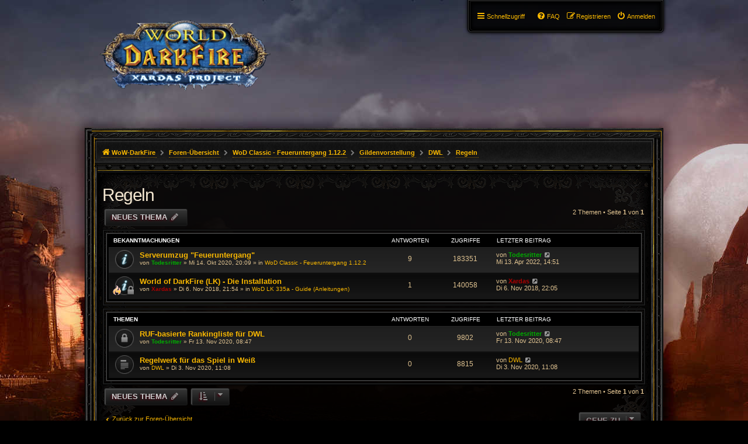

--- FILE ---
content_type: text/html; charset=UTF-8
request_url: http://wow-darkfire.bplaced.net/forum/viewforum.php?f=69&sid=4d18368b250f037b00a69df26c218f47
body_size: 6798
content:
<!DOCTYPE html>
<html dir="ltr" lang="de">
<head>
<meta charset="utf-8" />
<meta http-equiv="X-UA-Compatible" content="IE=edge">
<meta name="viewport" content="width=device-width, initial-scale=1" />

<title>Regeln - WoW-DarkFire Forum</title>

	<link rel="alternate" type="application/atom+xml" title="Feed - WoW-DarkFire Forum" href="/forum/app.php/feed?sid=fe18fe5277009c8bbda0a3f67bfebf19">			<link rel="alternate" type="application/atom+xml" title="Feed - Neue Themen" href="/forum/app.php/feed/topics?sid=fe18fe5277009c8bbda0a3f67bfebf19">		<link rel="alternate" type="application/atom+xml" title="Feed - Forum - Regeln" href="/forum/app.php/feed/forum/69?sid=fe18fe5277009c8bbda0a3f67bfebf19">		
	<link rel="canonical" href="http://wow-darkfire.bplaced.net/forum/viewforum.php?f=69">

<!--
	phpBB style name: PBWoW 3.2.1
	Based on style:   prosilver (this is the default phpBB3 style)
	Original author:  Tom Beddard ( http://www.subBlue.com/ )
	Modified by: PayBas ( http://www.pbwow.com/ )
	Maintained by: Sajaki ( http://www.avathar.be/ )
-->

<link href="./assets/css/font-awesome.min.css?assets_version=11" rel="stylesheet">
<link href="./styles/prosilver/theme/stylesheet.css?assets_version=1" rel="stylesheet">
<link href="./styles/prosilver/theme/en/stylesheet.css?assets_version=1" rel="stylesheet">

<link href="./styles/pbwow3/theme/stylesheet.css?assets_version=11" rel="stylesheet">
<link href="./styles/pbwow3/theme/en/stylesheet.css?assets_version=11" rel="stylesheet">




<!--[if lte IE 9]>
<link href="./styles/pbwow3/theme/tweaks.css?assets_version=11" rel="stylesheet">
<![endif]-->





</head>
<body id="phpbb" class="nojs notouch section-viewforum ltr pbwow3 ">


<div id="wrap" class="wrap">
	<a id="top" class="top-anchor" accesskey="t"></a>
	<div id="page-header">
		<div class="headerbar" role="banner">
					<div class="inner">

			<div id="site-description" class="site-description">
				<a id="logo" class="logo" href="http://wow-darkfire.tk" title="WoW-DarkFire">
					<span class="site_logo"></span></a>
				<h1>WoW-DarkFire Forum</h1>
				<p>Nur für den Privatserver WoW-DarkFire</p>
				<p class="skiplink"><a href="#start_here">Zum Inhalt</a></p>
			</div>

									
			</div>
					</div>
				<div class="navblock" role="navigation">
	<div class="inner">
	<ul id="nav-main" class="nav-main linklist" role="menubar">
		<li id="quick-links" class="quick-links dropdown-container responsive-menu hidden" data-skip-responsive="true">
			<a href="#" class="dropdown-trigger">
				<i class="icon fa-bars fa-fw" aria-hidden="true"></i><span>Schnellzugriff</span>
			</a>
			<div class="dropdown">
				<div class="pointer"><div class="pointer-inner"></div></div>
				<ul class="dropdown-contents" role="menu">
					
					
											<li class="separator"></li>

																		<li>
							<a href="./memberlist.php?mode=team&amp;sid=fe18fe5277009c8bbda0a3f67bfebf19" role="menuitem">
								<i class="icon fa-shield fa-fw" aria-hidden="true"></i><span>Das Team</span>
							</a>
						</li>
						

										<li class="separator"></li>

									</ul>
			</div>
		</li>

						<li class="rightside"  data-skip-responsive="true">
				<a href="./ucp.php?mode=login&amp;sid=fe18fe5277009c8bbda0a3f67bfebf19" title="Anmelden" accesskey="x" role="menuitem">
					<i class="icon fa-power-off fa-fw" aria-hidden="true"></i><span>Anmelden</span>
				</a>
			</li>
						<li class="rightside" data-skip-responsive="true">
				<a href="./ucp.php?mode=register&amp;sid=fe18fe5277009c8bbda0a3f67bfebf19" role="menuitem">
					<i class="icon fa-pencil-square-o  fa-fw" aria-hidden="true"></i><span>Registrieren</span>
				</a>
			</li>
								
						
		<li data-last-responsive="true" class="rightside"  >
			<a href="/forum/app.php/help/faq?sid=fe18fe5277009c8bbda0a3f67bfebf19" title="Häufig gestellte Fragen" role="menuitem">
				<i class="icon fa-question-circle fa-fw" aria-hidden="true"></i><span>FAQ</span>
			</a>
		</li>

					</ul>

	</div>
</div>
		<div class="navbar" class="no-search">
	<ul id="nav-breadcrumbs" class="nav-breadcrumbs linklist navlinks" role="menubar">
						<li class="breadcrumbs">
						<span class="crumb"  itemtype="http://data-vocabulary.org/Breadcrumb" itemscope=""><a href="http://wow-darkfire.tk" itemprop="url" data-navbar-reference="home"><i class="icon fa-home fa-fw" aria-hidden="true"></i><span itemprop="title">WoW-DarkFire</span></a></span>
									<span class="crumb"  itemtype="http://data-vocabulary.org/Breadcrumb" itemscope=""><a href="./index.php?sid=fe18fe5277009c8bbda0a3f67bfebf19" itemprop="url" accesskey="h" data-navbar-reference="index"><span itemprop="title">Foren-Übersicht</span></a></span>

									<span class="crumb"  itemtype="http://data-vocabulary.org/Breadcrumb" itemscope="" data-forum-id="22"><a href="./viewforum.php?f=22&amp;sid=fe18fe5277009c8bbda0a3f67bfebf19" itemprop="url"><span itemprop="title">WoD Classic - Feueruntergang 1.12.2</span></a></span>
												<span class="crumb"  itemtype="http://data-vocabulary.org/Breadcrumb" itemscope="" data-forum-id="30"><a href="./viewforum.php?f=30&amp;sid=fe18fe5277009c8bbda0a3f67bfebf19" itemprop="url"><span itemprop="title">Gildenvorstellung</span></a></span>
												<span class="crumb"  itemtype="http://data-vocabulary.org/Breadcrumb" itemscope="" data-forum-id="68"><a href="./viewforum.php?f=68&amp;sid=fe18fe5277009c8bbda0a3f67bfebf19" itemprop="url"><span itemprop="title">DWL</span></a></span>
												<span class="crumb"  itemtype="http://data-vocabulary.org/Breadcrumb" itemscope="" data-forum-id="69"><a href="./viewforum.php?f=69&amp;sid=fe18fe5277009c8bbda0a3f67bfebf19" itemprop="url"><span itemprop="title">Regeln</span></a></span>
														</li>
				
														
	</ul>
</div>	</div>

	
	<a id="start_here" class="anchor"></a>
	<div id="page-body" class="page-body" role="main">
		
		<h2 class="forum-title"><a href="./viewforum.php?f=69&amp;sid=fe18fe5277009c8bbda0a3f67bfebf19">Regeln</a></h2>
<div>
	<!-- NOTE: remove the style="display: none" when you want to have the forum description on the forum body -->
	<div style="display: none !important;">Regeln<br /></div>	</div>



	<div class="action-bar bar-top">
				
		<a href="./posting.php?mode=post&amp;f=69&amp;sid=fe18fe5277009c8bbda0a3f67bfebf19" class="button" title="Neues Thema erstellen">
							<span>Neues Thema</span> <i class="icon fa-pencil fa-fw" aria-hidden="true"></i>
					</a>
				
	
	<div class="pagination">
				2 Themen
					&bull; Seite <strong>1</strong> von <strong>1</strong>
			</div>

	</div>




	
			<div class="forumbg announcement">
		<div class="inner">
		<ul class="topiclist">
			<li class="header">
				<dl class="row-item">
					<dt><div class="list-inner">Bekanntmachungen</div></dt>
					<dd class="posts">Antworten</dd>
					<dd class="views">Zugriffe</dd>
					<dd class="lastpost"><span>Letzter Beitrag</span></dd>
				</dl>
			</li>
		</ul>
		<ul class="topiclist topics">
	
				<li class="row bg1 global-announce">
						<dl class="row-item global_read">
				<dt title="Keine ungelesenen Beiträge">
										<div class="list-inner">
																		<a href="./viewtopic.php?f=22&amp;t=819&amp;sid=fe18fe5277009c8bbda0a3f67bfebf19" class="topictitle">Serverumzug &quot;Feueruntergang&quot;</a>
																								<br />
						
												<div class="responsive-show" style="display: none;">
							Letzter Beitrag von <a href="./memberlist.php?mode=viewprofile&amp;u=49&amp;sid=fe18fe5277009c8bbda0a3f67bfebf19" style="color: #00AA00;" class="username-coloured">Todesritter</a> &laquo; <a href="./viewtopic.php?f=22&amp;t=819&amp;p=26041&amp;sid=fe18fe5277009c8bbda0a3f67bfebf19#p26041" title="Gehe zum letzten Beitrag">Mi 13. Apr 2022, 14:51</a>
							<br />Verfasst in <a href="./viewforum.php?f=22&amp;sid=fe18fe5277009c8bbda0a3f67bfebf19">WoD Classic - Feueruntergang 1.12.2</a>						</div>
												<span class="responsive-show left-box" style="display: none;">Antworten: <strong>9</strong></span>
						
						
						<div class="topic-poster responsive-hide left-box">
																					von <a href="./memberlist.php?mode=viewprofile&amp;u=49&amp;sid=fe18fe5277009c8bbda0a3f67bfebf19" style="color: #00AA00;" class="username-coloured">Todesritter</a> &raquo; Mi 14. Okt 2020, 20:09
							 &raquo; in <a href="./viewforum.php?f=22&amp;sid=fe18fe5277009c8bbda0a3f67bfebf19">WoD Classic - Feueruntergang 1.12.2</a>						</div>

						
											</div>
				</dt>
				<dd class="posts">9 <dfn>Antworten</dfn></dd>
				<dd class="views">183351 <dfn>Zugriffe</dfn></dd>
				<dd class="lastpost">
					<span><dfn>Letzter Beitrag </dfn>von <a href="./memberlist.php?mode=viewprofile&amp;u=49&amp;sid=fe18fe5277009c8bbda0a3f67bfebf19" style="color: #00AA00;" class="username-coloured">Todesritter</a>
													<a href="./viewtopic.php?f=22&amp;t=819&amp;p=26041&amp;sid=fe18fe5277009c8bbda0a3f67bfebf19#p26041" title="Gehe zum letzten Beitrag">
								<i class="icon fa-external-link-square fa-fw icon-lightgray icon-md" aria-hidden="true"></i><span class="sr-only"></span>
							</a>
												<br />Mi 13. Apr 2022, 14:51
					</span>
				</dd>
			</dl>
					</li>
		
	
	
	
				<li class="row bg2 global-announce">
						<dl class="row-item global_read_locked">
				<dt style="background-image: url(./images/icons/misc/fire.gif); background-repeat: no-repeat;" title="Dieses Thema ist gesperrt. Du kannst keine Beiträge editieren oder weitere Antworten erstellen.">
										<div class="list-inner">
																		<a href="./viewtopic.php?f=5&amp;t=5&amp;sid=fe18fe5277009c8bbda0a3f67bfebf19" class="topictitle">World of DarkFire (LK) - Die Installation</a>
																								<br />
						
												<div class="responsive-show" style="display: none;">
							Letzter Beitrag von <a href="./memberlist.php?mode=viewprofile&amp;u=2&amp;sid=fe18fe5277009c8bbda0a3f67bfebf19" style="color: #AA0000;" class="username-coloured">Xardas</a> &laquo; <a href="./viewtopic.php?f=5&amp;t=5&amp;p=11&amp;sid=fe18fe5277009c8bbda0a3f67bfebf19#p11" title="Gehe zum letzten Beitrag">Di 6. Nov 2018, 22:05</a>
							<br />Verfasst in <a href="./viewforum.php?f=5&amp;sid=fe18fe5277009c8bbda0a3f67bfebf19">WoD LK 335a - Guide (Anleitungen)</a>						</div>
												<span class="responsive-show left-box" style="display: none;">Antworten: <strong>1</strong></span>
						
						
						<div class="topic-poster responsive-hide left-box">
																					von <a href="./memberlist.php?mode=viewprofile&amp;u=2&amp;sid=fe18fe5277009c8bbda0a3f67bfebf19" style="color: #AA0000;" class="username-coloured">Xardas</a> &raquo; Di 6. Nov 2018, 21:54
							 &raquo; in <a href="./viewforum.php?f=5&amp;sid=fe18fe5277009c8bbda0a3f67bfebf19">WoD LK 335a - Guide (Anleitungen)</a>						</div>

						
											</div>
				</dt>
				<dd class="posts">1 <dfn>Antworten</dfn></dd>
				<dd class="views">140058 <dfn>Zugriffe</dfn></dd>
				<dd class="lastpost">
					<span><dfn>Letzter Beitrag </dfn>von <a href="./memberlist.php?mode=viewprofile&amp;u=2&amp;sid=fe18fe5277009c8bbda0a3f67bfebf19" style="color: #AA0000;" class="username-coloured">Xardas</a>
													<a href="./viewtopic.php?f=5&amp;t=5&amp;p=11&amp;sid=fe18fe5277009c8bbda0a3f67bfebf19#p11" title="Gehe zum letzten Beitrag">
								<i class="icon fa-external-link-square fa-fw icon-lightgray icon-md" aria-hidden="true"></i><span class="sr-only"></span>
							</a>
												<br />Di 6. Nov 2018, 22:05
					</span>
				</dd>
			</dl>
					</li>
		
	
			</ul>
		</div>
	</div>
	
			<div class="forumbg">
		<div class="inner">
		<ul class="topiclist">
			<li class="header">
				<dl class="row-item">
					<dt><div class="list-inner">Themen</div></dt>
					<dd class="posts">Antworten</dd>
					<dd class="views">Zugriffe</dd>
					<dd class="lastpost"><span>Letzter Beitrag</span></dd>
				</dl>
			</li>
		</ul>
		<ul class="topiclist topics">
	
				<li class="row bg1">
						<dl class="row-item topic_read_locked">
				<dt title="Dieses Thema ist gesperrt. Du kannst keine Beiträge editieren oder weitere Antworten erstellen.">
										<div class="list-inner">
																		<a href="./viewtopic.php?f=69&amp;t=993&amp;sid=fe18fe5277009c8bbda0a3f67bfebf19" class="topictitle">RUF-basierte Rankingliste für DWL</a>
																								<br />
						
												<div class="responsive-show" style="display: none;">
							Letzter Beitrag von <a href="./memberlist.php?mode=viewprofile&amp;u=49&amp;sid=fe18fe5277009c8bbda0a3f67bfebf19" style="color: #00AA00;" class="username-coloured">Todesritter</a> &laquo; <a href="./viewtopic.php?f=69&amp;t=993&amp;p=2103&amp;sid=fe18fe5277009c8bbda0a3f67bfebf19#p2103" title="Gehe zum letzten Beitrag">Fr 13. Nov 2020, 08:47</a>
													</div>
						
						
						<div class="topic-poster responsive-hide left-box">
																					von <a href="./memberlist.php?mode=viewprofile&amp;u=49&amp;sid=fe18fe5277009c8bbda0a3f67bfebf19" style="color: #00AA00;" class="username-coloured">Todesritter</a> &raquo; Fr 13. Nov 2020, 08:47
													</div>

						
											</div>
				</dt>
				<dd class="posts">0 <dfn>Antworten</dfn></dd>
				<dd class="views">9802 <dfn>Zugriffe</dfn></dd>
				<dd class="lastpost">
					<span><dfn>Letzter Beitrag </dfn>von <a href="./memberlist.php?mode=viewprofile&amp;u=49&amp;sid=fe18fe5277009c8bbda0a3f67bfebf19" style="color: #00AA00;" class="username-coloured">Todesritter</a>
													<a href="./viewtopic.php?f=69&amp;t=993&amp;p=2103&amp;sid=fe18fe5277009c8bbda0a3f67bfebf19#p2103" title="Gehe zum letzten Beitrag">
								<i class="icon fa-external-link-square fa-fw icon-lightgray icon-md" aria-hidden="true"></i><span class="sr-only"></span>
							</a>
												<br />Fr 13. Nov 2020, 08:47
					</span>
				</dd>
			</dl>
					</li>
		
	
	
	
				<li class="row bg2">
						<dl class="row-item topic_read">
				<dt title="Keine ungelesenen Beiträge">
										<div class="list-inner">
																		<a href="./viewtopic.php?f=69&amp;t=924&amp;sid=fe18fe5277009c8bbda0a3f67bfebf19" class="topictitle">Regelwerk für das Spiel in Weiß</a>
																								<br />
						
												<div class="responsive-show" style="display: none;">
							Letzter Beitrag von <a href="./memberlist.php?mode=viewprofile&amp;u=379&amp;sid=fe18fe5277009c8bbda0a3f67bfebf19" class="username">DWL</a> &laquo; <a href="./viewtopic.php?f=69&amp;t=924&amp;p=1953&amp;sid=fe18fe5277009c8bbda0a3f67bfebf19#p1953" title="Gehe zum letzten Beitrag">Di 3. Nov 2020, 11:08</a>
													</div>
						
						
						<div class="topic-poster responsive-hide left-box">
																					von <a href="./memberlist.php?mode=viewprofile&amp;u=379&amp;sid=fe18fe5277009c8bbda0a3f67bfebf19" class="username">DWL</a> &raquo; Di 3. Nov 2020, 11:08
													</div>

						
											</div>
				</dt>
				<dd class="posts">0 <dfn>Antworten</dfn></dd>
				<dd class="views">8815 <dfn>Zugriffe</dfn></dd>
				<dd class="lastpost">
					<span><dfn>Letzter Beitrag </dfn>von <a href="./memberlist.php?mode=viewprofile&amp;u=379&amp;sid=fe18fe5277009c8bbda0a3f67bfebf19" class="username">DWL</a>
													<a href="./viewtopic.php?f=69&amp;t=924&amp;p=1953&amp;sid=fe18fe5277009c8bbda0a3f67bfebf19#p1953" title="Gehe zum letzten Beitrag">
								<i class="icon fa-external-link-square fa-fw icon-lightgray icon-md" aria-hidden="true"></i><span class="sr-only"></span>
							</a>
												<br />Di 3. Nov 2020, 11:08
					</span>
				</dd>
			</dl>
					</li>
		
				</ul>
		</div>
	</div>
	
	<div class="action-bar bar-bottom">
					
			<a href="./posting.php?mode=post&amp;f=69&amp;sid=fe18fe5277009c8bbda0a3f67bfebf19" class="button" title="Neues Thema erstellen">
							<span>Neues Thema</span> <i class="icon fa-pencil fa-fw" aria-hidden="true"></i>
						</a>

					
					<form method="post" action="./viewforum.php?f=69&amp;sid=fe18fe5277009c8bbda0a3f67bfebf19">
			<div class="dropdown-container dropdown-container-left dropdown-button-control sort-tools">
	<span title="Anzeige- und Sortierungs-Einstellungen" class="button button-secondary dropdown-trigger dropdown-select">
		<i class="icon fa-sort-amount-asc fa-fw" aria-hidden="true"></i>
		<span class="caret"><i class="icon fa-sort-down fa-fw" aria-hidden="true"></i></span>
	</span>
	<div class="dropdown hidden">
		<div class="pointer"><div class="pointer-inner"></div></div>
		<div class="dropdown-contents">
			<fieldset class="display-options">
							<label>Anzeigen: <select name="st" id="st"><option value="0" selected="selected">Alle Themen</option><option value="1">1 Tag</option><option value="7">7 Tage</option><option value="14">2 Wochen</option><option value="30">1 Monat</option><option value="90">3 Monate</option><option value="180">6 Monate</option><option value="365">1 Jahr</option></select></label>
								<label>Sortiere nach: <select name="sk" id="sk"><option value="a">Autor</option><option value="t" selected="selected">Erstellungsdatum</option><option value="r">Antworten</option><option value="s">Betreff</option><option value="v">Zugriffe</option></select></label>
				<label>Richtung: <select name="sd" id="sd"><option value="a">Aufsteigend</option><option value="d" selected="selected">Absteigend</option></select></label>
								<hr class="dashed" />
				<input type="submit" class="button2" name="sort" value="Los" />
						</fieldset>
		</div>
	</div>
</div>
			</form>
		
		<div class="pagination">
						2 Themen
							 &bull; Seite <strong>1</strong> von <strong>1</strong>
					</div>
	</div>

<div class="action-bar actions-jump">
		<p class="jumpbox-return">
		<a href="./index.php?sid=fe18fe5277009c8bbda0a3f67bfebf19" class="left-box arrow-left" accesskey="r">
			<!--<i class="icon fa-angle-left fa-fw icon-black" aria-hidden="true"></i>-->
			<span>Zurück zur Foren-Übersicht</span>
		</a>
	</p>
	
		<div class="jumpbox dropdown-container dropdown-container-right dropdown-up dropdown-left dropdown-button-control" id="jumpbox">
			<span title="Gehe zu" class="button button-secondary dropdown-trigger dropdown-select">
				<span>Gehe zu</span>
				<span class="caret"><i class="icon fa-sort-down fa-fw" aria-hidden="true"></i></span>
			</span>
		<div class="dropdown">
			<div class="pointer"><div class="pointer-inner"></div></div>
			<ul class="dropdown-contents">
																				<li><a href="./viewforum.php?f=3&amp;sid=fe18fe5277009c8bbda0a3f67bfebf19" class="jumpbox-forum-link"> <span> WoD LK 335a - Diskussionen und Hilfe</span></a></li>
																<li><a href="./viewforum.php?f=4&amp;sid=fe18fe5277009c8bbda0a3f67bfebf19" class="jumpbox-sub-link"><span class="spacer"></span> <span>&#8627; &nbsp; Berufe</span></a></li>
																<li><a href="./viewforum.php?f=17&amp;sid=fe18fe5277009c8bbda0a3f67bfebf19" class="jumpbox-sub-link"><span class="spacer"></span> <span>&#8627; &nbsp; Marktplatz</span></a></li>
																<li><a href="./viewforum.php?f=18&amp;sid=fe18fe5277009c8bbda0a3f67bfebf19" class="jumpbox-sub-link"><span class="spacer"></span> <span>&#8627; &nbsp; Weltereignisse</span></a></li>
																<li><a href="./viewforum.php?f=19&amp;sid=fe18fe5277009c8bbda0a3f67bfebf19" class="jumpbox-sub-link"><span class="spacer"></span> <span>&#8627; &nbsp; AddOns</span></a></li>
																<li><a href="./viewforum.php?f=20&amp;sid=fe18fe5277009c8bbda0a3f67bfebf19" class="jumpbox-sub-link"><span class="spacer"></span> <span>&#8627; &nbsp; Instanzen</span></a></li>
																<li><a href="./viewforum.php?f=21&amp;sid=fe18fe5277009c8bbda0a3f67bfebf19" class="jumpbox-sub-link"><span class="spacer"></span> <span>&#8627; &nbsp; Hilfe</span></a></li>
																<li><a href="./viewforum.php?f=5&amp;sid=fe18fe5277009c8bbda0a3f67bfebf19" class="jumpbox-forum-link"> <span> WoD LK 335a - Guide (Anleitungen)</span></a></li>
																<li><a href="./viewforum.php?f=6&amp;sid=fe18fe5277009c8bbda0a3f67bfebf19" class="jumpbox-forum-link"> <span> WoD LK 335a - Gilden</span></a></li>
																<li><a href="./viewforum.php?f=7&amp;sid=fe18fe5277009c8bbda0a3f67bfebf19" class="jumpbox-sub-link"><span class="spacer"></span> <span>&#8627; &nbsp; Die Weiße Legion</span></a></li>
																<li><a href="./viewforum.php?f=8&amp;sid=fe18fe5277009c8bbda0a3f67bfebf19" class="jumpbox-sub-link"><span class="spacer"></span><span class="spacer"></span> <span>&#8627; &nbsp; Krieger</span></a></li>
																<li><a href="./viewforum.php?f=9&amp;sid=fe18fe5277009c8bbda0a3f67bfebf19" class="jumpbox-sub-link"><span class="spacer"></span><span class="spacer"></span> <span>&#8627; &nbsp; Paladin</span></a></li>
																<li><a href="./viewforum.php?f=10&amp;sid=fe18fe5277009c8bbda0a3f67bfebf19" class="jumpbox-sub-link"><span class="spacer"></span><span class="spacer"></span> <span>&#8627; &nbsp; Jäger</span></a></li>
																<li><a href="./viewforum.php?f=11&amp;sid=fe18fe5277009c8bbda0a3f67bfebf19" class="jumpbox-sub-link"><span class="spacer"></span><span class="spacer"></span> <span>&#8627; &nbsp; Schurke</span></a></li>
																<li><a href="./viewforum.php?f=12&amp;sid=fe18fe5277009c8bbda0a3f67bfebf19" class="jumpbox-sub-link"><span class="spacer"></span><span class="spacer"></span> <span>&#8627; &nbsp; Priester</span></a></li>
																<li><a href="./viewforum.php?f=13&amp;sid=fe18fe5277009c8bbda0a3f67bfebf19" class="jumpbox-sub-link"><span class="spacer"></span><span class="spacer"></span> <span>&#8627; &nbsp; Schamane</span></a></li>
																<li><a href="./viewforum.php?f=14&amp;sid=fe18fe5277009c8bbda0a3f67bfebf19" class="jumpbox-sub-link"><span class="spacer"></span><span class="spacer"></span> <span>&#8627; &nbsp; Magier</span></a></li>
																<li><a href="./viewforum.php?f=15&amp;sid=fe18fe5277009c8bbda0a3f67bfebf19" class="jumpbox-sub-link"><span class="spacer"></span><span class="spacer"></span> <span>&#8627; &nbsp; Hexenmeister</span></a></li>
																<li><a href="./viewforum.php?f=16&amp;sid=fe18fe5277009c8bbda0a3f67bfebf19" class="jumpbox-sub-link"><span class="spacer"></span><span class="spacer"></span> <span>&#8627; &nbsp; Druide</span></a></li>
																<li><a href="./viewforum.php?f=22&amp;sid=fe18fe5277009c8bbda0a3f67bfebf19" class="jumpbox-forum-link"> <span> WoD Classic - Feueruntergang 1.12.2</span></a></li>
																<li><a href="./viewforum.php?f=23&amp;sid=fe18fe5277009c8bbda0a3f67bfebf19" class="jumpbox-sub-link"><span class="spacer"></span> <span>&#8627; &nbsp; Allgemeines und Hilfe</span></a></li>
																<li><a href="./viewforum.php?f=60&amp;sid=fe18fe5277009c8bbda0a3f67bfebf19" class="jumpbox-sub-link"><span class="spacer"></span><span class="spacer"></span> <span>&#8627; &nbsp; BUG-Rubrik</span></a></li>
																<li><a href="./viewforum.php?f=61&amp;sid=fe18fe5277009c8bbda0a3f67bfebf19" class="jumpbox-sub-link"><span class="spacer"></span><span class="spacer"></span><span class="spacer"></span> <span>&#8627; &nbsp; Desolace</span></a></li>
																<li><a href="./viewforum.php?f=62&amp;sid=fe18fe5277009c8bbda0a3f67bfebf19" class="jumpbox-sub-link"><span class="spacer"></span><span class="spacer"></span><span class="spacer"></span> <span>&#8627; &nbsp; Westfall</span></a></li>
																<li><a href="./viewforum.php?f=63&amp;sid=fe18fe5277009c8bbda0a3f67bfebf19" class="jumpbox-sub-link"><span class="spacer"></span><span class="spacer"></span><span class="spacer"></span> <span>&#8627; &nbsp; Loch Modan</span></a></li>
																<li><a href="./viewforum.php?f=64&amp;sid=fe18fe5277009c8bbda0a3f67bfebf19" class="jumpbox-sub-link"><span class="spacer"></span><span class="spacer"></span><span class="spacer"></span> <span>&#8627; &nbsp; Schlingendorntal</span></a></li>
																<li><a href="./viewforum.php?f=65&amp;sid=fe18fe5277009c8bbda0a3f67bfebf19" class="jumpbox-sub-link"><span class="spacer"></span><span class="spacer"></span><span class="spacer"></span> <span>&#8627; &nbsp; Rotkammgebirge</span></a></li>
																<li><a href="./viewforum.php?f=24&amp;sid=fe18fe5277009c8bbda0a3f67bfebf19" class="jumpbox-sub-link"><span class="spacer"></span> <span>&#8627; &nbsp; Klassen</span></a></li>
																<li><a href="./viewforum.php?f=47&amp;sid=fe18fe5277009c8bbda0a3f67bfebf19" class="jumpbox-sub-link"><span class="spacer"></span><span class="spacer"></span> <span>&#8627; &nbsp; Krieger</span></a></li>
																<li><a href="./viewforum.php?f=48&amp;sid=fe18fe5277009c8bbda0a3f67bfebf19" class="jumpbox-sub-link"><span class="spacer"></span><span class="spacer"></span> <span>&#8627; &nbsp; Paladin</span></a></li>
																<li><a href="./viewforum.php?f=49&amp;sid=fe18fe5277009c8bbda0a3f67bfebf19" class="jumpbox-sub-link"><span class="spacer"></span><span class="spacer"></span> <span>&#8627; &nbsp; Druide</span></a></li>
																<li><a href="./viewforum.php?f=50&amp;sid=fe18fe5277009c8bbda0a3f67bfebf19" class="jumpbox-sub-link"><span class="spacer"></span><span class="spacer"></span> <span>&#8627; &nbsp; Jäger</span></a></li>
																<li><a href="./viewforum.php?f=51&amp;sid=fe18fe5277009c8bbda0a3f67bfebf19" class="jumpbox-sub-link"><span class="spacer"></span><span class="spacer"></span> <span>&#8627; &nbsp; Magier</span></a></li>
																<li><a href="./viewforum.php?f=52&amp;sid=fe18fe5277009c8bbda0a3f67bfebf19" class="jumpbox-sub-link"><span class="spacer"></span><span class="spacer"></span> <span>&#8627; &nbsp; Priester</span></a></li>
																<li><a href="./viewforum.php?f=53&amp;sid=fe18fe5277009c8bbda0a3f67bfebf19" class="jumpbox-sub-link"><span class="spacer"></span><span class="spacer"></span> <span>&#8627; &nbsp; Schurke</span></a></li>
																<li><a href="./viewforum.php?f=54&amp;sid=fe18fe5277009c8bbda0a3f67bfebf19" class="jumpbox-sub-link"><span class="spacer"></span><span class="spacer"></span> <span>&#8627; &nbsp; Schamane</span></a></li>
																<li><a href="./viewforum.php?f=55&amp;sid=fe18fe5277009c8bbda0a3f67bfebf19" class="jumpbox-sub-link"><span class="spacer"></span><span class="spacer"></span> <span>&#8627; &nbsp; Hexenmeister</span></a></li>
																<li><a href="./viewforum.php?f=25&amp;sid=fe18fe5277009c8bbda0a3f67bfebf19" class="jumpbox-sub-link"><span class="spacer"></span> <span>&#8627; &nbsp; Berufe</span></a></li>
																<li><a href="./viewforum.php?f=32&amp;sid=fe18fe5277009c8bbda0a3f67bfebf19" class="jumpbox-sub-link"><span class="spacer"></span><span class="spacer"></span> <span>&#8627; &nbsp; Hauptberufe</span></a></li>
																<li><a href="./viewforum.php?f=34&amp;sid=fe18fe5277009c8bbda0a3f67bfebf19" class="jumpbox-sub-link"><span class="spacer"></span><span class="spacer"></span><span class="spacer"></span> <span>&#8627; &nbsp; Schmiedekunst</span></a></li>
																<li><a href="./viewforum.php?f=42&amp;sid=fe18fe5277009c8bbda0a3f67bfebf19" class="jumpbox-sub-link"><span class="spacer"></span><span class="spacer"></span><span class="spacer"></span> <span>&#8627; &nbsp; Lederverarbeitung</span></a></li>
																<li><a href="./viewforum.php?f=43&amp;sid=fe18fe5277009c8bbda0a3f67bfebf19" class="jumpbox-sub-link"><span class="spacer"></span><span class="spacer"></span><span class="spacer"></span> <span>&#8627; &nbsp; Schneiderei</span></a></li>
																<li><a href="./viewforum.php?f=44&amp;sid=fe18fe5277009c8bbda0a3f67bfebf19" class="jumpbox-sub-link"><span class="spacer"></span><span class="spacer"></span><span class="spacer"></span> <span>&#8627; &nbsp; Ingenieurskunst</span></a></li>
																<li><a href="./viewforum.php?f=45&amp;sid=fe18fe5277009c8bbda0a3f67bfebf19" class="jumpbox-sub-link"><span class="spacer"></span><span class="spacer"></span><span class="spacer"></span> <span>&#8627; &nbsp; Alchemie</span></a></li>
																<li><a href="./viewforum.php?f=46&amp;sid=fe18fe5277009c8bbda0a3f67bfebf19" class="jumpbox-sub-link"><span class="spacer"></span><span class="spacer"></span><span class="spacer"></span> <span>&#8627; &nbsp; Verzauberkunst</span></a></li>
																<li><a href="./viewforum.php?f=33&amp;sid=fe18fe5277009c8bbda0a3f67bfebf19" class="jumpbox-sub-link"><span class="spacer"></span><span class="spacer"></span> <span>&#8627; &nbsp; Nebenberufe</span></a></li>
																<li><a href="./viewforum.php?f=35&amp;sid=fe18fe5277009c8bbda0a3f67bfebf19" class="jumpbox-sub-link"><span class="spacer"></span><span class="spacer"></span><span class="spacer"></span> <span>&#8627; &nbsp; Angeln</span></a></li>
																<li><a href="./viewforum.php?f=40&amp;sid=fe18fe5277009c8bbda0a3f67bfebf19" class="jumpbox-sub-link"><span class="spacer"></span><span class="spacer"></span><span class="spacer"></span> <span>&#8627; &nbsp; Kochen</span></a></li>
																<li><a href="./viewforum.php?f=41&amp;sid=fe18fe5277009c8bbda0a3f67bfebf19" class="jumpbox-sub-link"><span class="spacer"></span><span class="spacer"></span><span class="spacer"></span> <span>&#8627; &nbsp; Erste Hilfe</span></a></li>
																<li><a href="./viewforum.php?f=36&amp;sid=fe18fe5277009c8bbda0a3f67bfebf19" class="jumpbox-sub-link"><span class="spacer"></span><span class="spacer"></span> <span>&#8627; &nbsp; Sammelberufe</span></a></li>
																<li><a href="./viewforum.php?f=37&amp;sid=fe18fe5277009c8bbda0a3f67bfebf19" class="jumpbox-sub-link"><span class="spacer"></span><span class="spacer"></span><span class="spacer"></span> <span>&#8627; &nbsp; Bergbau</span></a></li>
																<li><a href="./viewforum.php?f=38&amp;sid=fe18fe5277009c8bbda0a3f67bfebf19" class="jumpbox-sub-link"><span class="spacer"></span><span class="spacer"></span><span class="spacer"></span> <span>&#8627; &nbsp; Kräuterkunde</span></a></li>
																<li><a href="./viewforum.php?f=39&amp;sid=fe18fe5277009c8bbda0a3f67bfebf19" class="jumpbox-sub-link"><span class="spacer"></span><span class="spacer"></span><span class="spacer"></span> <span>&#8627; &nbsp; Kürschnern</span></a></li>
																<li><a href="./viewforum.php?f=26&amp;sid=fe18fe5277009c8bbda0a3f67bfebf19" class="jumpbox-sub-link"><span class="spacer"></span> <span>&#8627; &nbsp; Instanzen (PVE)</span></a></li>
																<li><a href="./viewforum.php?f=57&amp;sid=fe18fe5277009c8bbda0a3f67bfebf19" class="jumpbox-sub-link"><span class="spacer"></span><span class="spacer"></span> <span>&#8627; &nbsp; Instanzen</span></a></li>
																<li><a href="./viewforum.php?f=56&amp;sid=fe18fe5277009c8bbda0a3f67bfebf19" class="jumpbox-sub-link"><span class="spacer"></span><span class="spacer"></span> <span>&#8627; &nbsp; Raids</span></a></li>
																<li><a href="./viewforum.php?f=27&amp;sid=fe18fe5277009c8bbda0a3f67bfebf19" class="jumpbox-sub-link"><span class="spacer"></span> <span>&#8627; &nbsp; Arena und Battlegrounds (PVP)</span></a></li>
																<li><a href="./viewforum.php?f=28&amp;sid=fe18fe5277009c8bbda0a3f67bfebf19" class="jumpbox-sub-link"><span class="spacer"></span> <span>&#8627; &nbsp; Gebiete und Quest's</span></a></li>
																<li><a href="./viewforum.php?f=58&amp;sid=fe18fe5277009c8bbda0a3f67bfebf19" class="jumpbox-sub-link"><span class="spacer"></span><span class="spacer"></span> <span>&#8627; &nbsp; Kalimdor</span></a></li>
																<li><a href="./viewforum.php?f=59&amp;sid=fe18fe5277009c8bbda0a3f67bfebf19" class="jumpbox-sub-link"><span class="spacer"></span><span class="spacer"></span> <span>&#8627; &nbsp; Östliche Königreiche</span></a></li>
																<li><a href="./viewforum.php?f=29&amp;sid=fe18fe5277009c8bbda0a3f67bfebf19" class="jumpbox-sub-link"><span class="spacer"></span> <span>&#8627; &nbsp; Marktplatz</span></a></li>
																<li><a href="./viewforum.php?f=30&amp;sid=fe18fe5277009c8bbda0a3f67bfebf19" class="jumpbox-sub-link"><span class="spacer"></span> <span>&#8627; &nbsp; Gildenvorstellung</span></a></li>
																<li><a href="./viewforum.php?f=66&amp;sid=fe18fe5277009c8bbda0a3f67bfebf19" class="jumpbox-sub-link"><span class="spacer"></span><span class="spacer"></span> <span>&#8627; &nbsp; Dark Shadows</span></a></li>
																<li><a href="./viewforum.php?f=72&amp;sid=fe18fe5277009c8bbda0a3f67bfebf19" class="jumpbox-sub-link"><span class="spacer"></span><span class="spacer"></span><span class="spacer"></span> <span>&#8627; &nbsp; Mitglieder</span></a></li>
																<li><a href="./viewforum.php?f=67&amp;sid=fe18fe5277009c8bbda0a3f67bfebf19" class="jumpbox-sub-link"><span class="spacer"></span><span class="spacer"></span> <span>&#8627; &nbsp; Nachteulen</span></a></li>
																<li><a href="./viewforum.php?f=73&amp;sid=fe18fe5277009c8bbda0a3f67bfebf19" class="jumpbox-sub-link"><span class="spacer"></span><span class="spacer"></span><span class="spacer"></span> <span>&#8627; &nbsp; Mitglieder</span></a></li>
																<li><a href="./viewforum.php?f=68&amp;sid=fe18fe5277009c8bbda0a3f67bfebf19" class="jumpbox-sub-link"><span class="spacer"></span><span class="spacer"></span> <span>&#8627; &nbsp; DWL</span></a></li>
																<li><a href="./viewforum.php?f=69&amp;sid=fe18fe5277009c8bbda0a3f67bfebf19" class="jumpbox-sub-link"><span class="spacer"></span><span class="spacer"></span><span class="spacer"></span> <span>&#8627; &nbsp; Regeln</span></a></li>
																<li><a href="./viewforum.php?f=70&amp;sid=fe18fe5277009c8bbda0a3f67bfebf19" class="jumpbox-sub-link"><span class="spacer"></span><span class="spacer"></span><span class="spacer"></span> <span>&#8627; &nbsp; Mitglieder</span></a></li>
																<li><a href="./viewforum.php?f=71&amp;sid=fe18fe5277009c8bbda0a3f67bfebf19" class="jumpbox-sub-link"><span class="spacer"></span><span class="spacer"></span><span class="spacer"></span> <span>&#8627; &nbsp; Instanzen</span></a></li>
																<li><a href="./viewforum.php?f=31&amp;sid=fe18fe5277009c8bbda0a3f67bfebf19" class="jumpbox-sub-link"><span class="spacer"></span> <span>&#8627; &nbsp; AddOns</span></a></li>
											</ul>
		</div>
	</div>

	</div>


	<div class="stat-block permissions">
		<h3>Berechtigungen in diesem Forum</h3>
		<p>Du darfst <strong>keine</strong> neuen Themen in diesem Forum erstellen.<br />Du darfst <strong>keine</strong> Antworten zu Themen in diesem Forum erstellen.<br />Du darfst deine Beiträge in diesem Forum <strong>nicht</strong> ändern.<br />Du darfst deine Beiträge in diesem Forum <strong>nicht</strong> löschen.<br />Du darfst <strong>keine</strong> Dateianhänge in diesem Forum erstellen.<br /></p>
	</div>

			</div>


<div id="page-footer" class="page-footer" role="contentinfo">
	<div class="navbar_footer" role="navigation">
	<div class="inner">

	<ul id="nav-footer" class="nav-footer linklist" role="menubar">
		<li class="breadcrumbs">
							<span class="crumb"><a href="http://wow-darkfire.tk" data-navbar-reference="home"><i class="icon fa-home fa-fw" aria-hidden="true"></i><span>WoW-DarkFire</span></a></span>									<span class="crumb"><a href="./index.php?sid=fe18fe5277009c8bbda0a3f67bfebf19" data-navbar-reference="index"><span>Foren-Übersicht</span></a></span>					</li>
		
				<li class="rightside">Alle Zeiten sind <span title="Europa/Berlin">UTC+01:00</span></li>
							<li class="rightside">
				<a href="./ucp.php?mode=delete_cookies&amp;sid=fe18fe5277009c8bbda0a3f67bfebf19" data-ajax="true" data-refresh="true" role="menuitem">
					<i class="icon fa-trash fa-fw" aria-hidden="true"></i><span>Alle Cookies des Boards löschen</span>
				</a>
			</li>
												<li class="rightside" data-last-responsive="true">
				<a href="./memberlist.php?mode=team&amp;sid=fe18fe5277009c8bbda0a3f67bfebf19" role="menuitem">
					<i class="icon fa-shield fa-fw" aria-hidden="true"></i><span>Das Team</span>
				</a>
			</li>
							</ul>

	</div>
</div>

	<div class="copyright">
				Powered by <a href="https://www.phpbb.com/">phpBB</a>&reg; Forum Software &copy; phpBB Limited
		<br />Deutsche Übersetzung durch <a href="https://www.phpbb.de/">phpBB.de</a>							</div>

	<div id="darkenwrapper" class="darkenwrapper" data-ajax-error-title="AJAX-Fehler" data-ajax-error-text="Bei der Verarbeitung deiner Anfrage ist ein Fehler aufgetreten." data-ajax-error-text-abort="Der Benutzer hat die Anfrage abgebrochen." data-ajax-error-text-timeout="Bei deiner Anfrage ist eine Zeitüberschreitung aufgetreten. Bitte versuche es erneut." data-ajax-error-text-parsererror="Bei deiner Anfrage ist etwas falsch gelaufen und der Server hat eine ungültige Antwort zurückgegeben.">
		<div id="darken" class="darken">&nbsp;</div>
	</div>

	<div id="phpbb_alert" class="phpbb_alert" data-l-err="Fehler" data-l-timeout-processing-req="Bei der Anfrage ist eine Zeitüberschreitung aufgetreten.">
		<a href="#" class="alert_close"></a>
		<h3 class="alert_title">&nbsp;</h3><p class="alert_text"></p>
	</div>
	<div id="phpbb_confirm" class="phpbb_alert">
		<a href="#" class="alert_close"></a>
		<div class="alert_text"></div>
	</div>
</div>

</div>

<div>
	<a id="bottom" class="anchor" accesskey="z"></a>
	</div>

<script type="text/javascript" src="./assets/javascript/jquery.min.js?assets_version=11"></script>
		<script type="text/javascript" src="./assets/javascript/core.js?assets_version=11"></script>

<script>
jQuery(function($) {
	'use strict';

	/* Anchor jump offset for top-bar */
	function scroll_if_anchor(href) {
		href = typeof(href) == "string" ? href : $(this).attr("href");

		if(!href) return;
		var fromTop = $topBarHeight + 4;
		var $target = $(href);

		// Older browsers without pushState might flicker here, as they momentarily jump to the wrong position (IE < 10)
		if($target.length) {
			$('html, body').scrollTop($target.offset().top - fromTop);
			if(history && "pushState" in history) {
				history.pushState({}, document.title, window.location.href.split("#")[0] + href);
				//window.location.hash = href;
				return false;
			}
		}
	}

	var $topBar = $('#top-bar');
	var $topBarHeight = 0;

	if ($topBar.length) {
		$topBarHeight = $topBar.outerHeight();

		$("body").on("click", "a[href^='#']", scroll_if_anchor);

		scroll_if_anchor(window.location.hash);
	}

	/* Collapse boxes */
	$('.stat-block.online-list').attr('id', 'online-list');
	$('.stat-block.birthday-list').attr('id', 'birthday-list');
	$('.stat-block.statistics').attr('id', 'statistics');

	$('.collapse-box > h2, .stat-block > h3').addClass("open").find('a').contents().unwrap();

	$('.collapse-box, .stat-block').collapse({
		persist: true,
		open: function() {
			this.stop(true,true);
			this.addClass("open");
			this.slideDown(400);
		},
		close: function() {
			this.stop(true,true);
			this.slideUp(400);
			this.removeClass("open");
		}
	});

	var $videoBG = $('#video-background');
	var hasTopBar = $('#top-bar').length;

	function resizeVideoBG() {
		var height = $(window).height();
		$videoBG.css('height', (height - 42) + 'px');
	}

	if (hasTopBar && $videoBG.length) {
		$(window).resize(function() {
			resizeVideoBG()
		});
		resizeVideoBG();
	}

	});
</script>




<script type="text/javascript" src="./styles/prosilver/template/forum_fn.js?assets_version=11"></script>
<script type="text/javascript" src="./styles/prosilver/template/ajax.js?assets_version=11"></script>
<script type="text/javascript" src="./styles/pbwow3/template/jquery.collapse.js?assets_version=11"></script>
<script type="text/javascript" src="./styles/pbwow3/template/jquery.collapse_storage.js?assets_version=11"></script>



</body>
</html>


--- FILE ---
content_type: text/css
request_url: http://wow-darkfire.bplaced.net/forum/styles/pbwow3/theme/common.css?v=3.2
body_size: 4053
content:
/* General Markup Styles
---------------------------------------- */
html {
    font-size: 62.5%;
    background-color: transparent;
}

body {
    background: #000 url("./images/theme/wod.png") no-repeat 49.999% 0;
    padding: 0;
    overflow-y: scroll;
}

h1 {
    margin-top: 100px;
}

h2 {
    font-family: Arial, Helvetica, sans-serif;
    font-size: 3em;
    letter-spacing: -0.05em;
    margin-top: 0.5em;
}

h3 a:hover { text-decoration: none; }

i, em {
    font-style: italic;
}

/* Main blocks
---------------------------------------- */
.wrap {
    border: none;
    border-radius: 0;
    margin: 0 auto;
    max-width: 990px;
    padding: 0;
}


.page-body {
    margin: 0;
    padding: 20px 30px 38px;
    position: relative;
}

.page-body:before {
    content: "";
    display: block;
    position: absolute;
    width: 100%;
    height: 100%;
    left: 0;
    top: -53px;
    padding-top: 53px;
    z-index: -1;
}

.page-body:after {
    clear: both;
    content: "";
    display: block;
}

.page-footer {
	clear: both;
}

.page-footer h3 {
	margin-top: 20px;
}



.site_logo {
    display: none;
}


.site-description {
    overflow: hidden;
}

.site-description h1,
.site-description p {
    display: none;
}

.site-description p.skiplink {
    display: none;
}


/* pbwow
--------------------------------------------- */

#page-header {
    position: relative;
}

/* navigation block right top */
.navblock {
    border-top: none;
    border-radius: 0 0 6px 6px;
    border: 1px solid;
    padding: 1px 2px;
    position: absolute;
    right: 0;
    top: 0;
}

.navblock > .inner {
    border-radius: 0 0 6px 6px;
    border-top: none;
    padding: 10px;
}

.navblock .linklist {
    padding: 2px 0;
}

.navblock .linklist > li {
    height: 24px;
}

/* Round cornered boxes and backgrounds
---------------------------------------- */
.headerbar {
    border: none;
    border-radius: 0;
    margin: 0;
    min-height: 205px;
    padding: 0;
    position: relative;
}

.navbar {
    min-height: 35px;
    position: relative;
}

.navbar:before, .navbar:after {
    content: '';
    display: block;
    position: absolute;
    top: -21px;
    width: 22px;
    height: 121px;
    z-index: 1;
}

.navbar:before {
    left: 0px;
}

.navbar:after {
    right: 0px;
}

.forabg {
    border-radius: 0;
}

.forumbg {
    margin: 5px 1px;
    border-radius: 0;
    padding: 4px;
}

.forumbg > .inner {
    padding: 3px;
}

.panel {
    border-radius: 0;
}

.post {
/* placeholder*/
}

.rowbg {
    /* placeholder*/
}


/* Horizontal lists
----------------------------------------*/
.navbar ul.linklist {
	padding: 2px 0;
	list-style-type: none;
    border: none;
}

.navbar ul.linklist > li {
    line-height: 32px;
    padding-top: 0;
    padding-bottom: 0;
}

.navbar li.breadcrumbs {
    padding: 0 0 0 15px;
}

ul.linklist {
	display: block;
	margin: 0;
}


.cp-main .panel {
	padding: 5px 10px;
}

ul.linklist > li {
	float: left;
	font-size: 1.1em;
	line-height: 2.2em;
	list-style-type: none;
	margin-right: 7px;
	padding-top: 1px;
	width: auto;
}

ul.linklist > li.rightside, p.rightside, a.rightside {
	float: right;
	margin-right: 0;
	margin-left: 7px;
	text-align: right;
}

ul.navlinks {
    border:none;
}

ul.leftside {
	float: left;
	margin-left: 0;
	margin-right: 5px;
	text-align: left;
}

ul.rightside {
	float: right;
	margin-left: 5px;
	margin-right: -5px;
	text-align: right;
}

ul.linklist li.responsive-menu {
	position: relative;
	margin: 0 5px 0 0;
}

/* top-bar hamburger menu */
ul.linklist li.responsive-menu a.responsive-menu-link {
    font-size: 0;
    height: 22px;
    text-align: center;
    border: none;
}

.hasjs ul.linklist.leftside, .hasjs ul.linklist.rightside {
	max-width: 48%;
}

.hasjs ul.linklist.fullwidth {
	max-width: none;
}

li.responsive-menu.dropdown-right .dropdown {
	left: -9px;
}

li.responsive-menu.dropdown-left .dropdown {
	right: -6px;
}

ul.linklist .dropdown {
	top: 22px;
}

ul.linklist .dropdown-up .dropdown {
	bottom: 18px;
	top: auto;
}

/* Bulletin icons for list items
----------------------------------------*/

/* Dropdown menu
----------------------------------------*/


.jumpbox .dropdown .dropdown-contents {
    overflow: hidden;
    max-height: none;
}

.dropdown-contents strong {
    font-weight: bold;
}

.dropdown-contents a {
    display: block;
    padding: 0px;
}

.dropdown li {
    padding-top: 5px;
    padding-bottom: 5px;
}

/* Responsive breadcrumbs
----------------------------------------*/
.breadcrumbs .crumb:before {
    content: '\f054';
    color: #7C7C7C;
    font-family: FontAwesome;
    font-size: 0.9em;
    font-weight: normal;
    padding: 0 0.5em;
    line-height: normal;
}

.breadcrumbs.locked .crumb:last-child:after {
    content: '\f023';
    font-family: FontAwesome;
    font-size: 13px;
    font-weight: normal;
    vertical-align: middle;
    position: absolute;
    padding-left: 3px;
}

.navbar .crumb a {
    padding: 0 3px;
    position: relative;
    text-decoration: none;
}

.navbar .crumb a:before {
    content: '';
    width: 100%;
    height: 1px;
    position: absolute;
    bottom: 7px;
    border-bottom: 1px dotted #8C6407;
}

.navbar .crumb a:hover:before {
    border-bottom-color: #FFF;
}

/* Table styles
----------------------------------------*/
table.table1 {
	width: 100%;
}

.ucp-main table.table1 {
	padding: 2px;
}

.panel-container table.table1 {
    box-shadow: 0 0 5px #000;
}

table.table1 tbody th {
    padding: 5px;
    text-align: left;
}

table.table1 thead th span {
	padding-left: 7px;
}

table.table1 tbody td {
    border: none;
}

/* Specific column styles */
table.table1 tbody .big-column td {
    font-style: italic;
    text-indent: 0.6em;
}

.forumbg-table > .inner {
    margin: 0;
}

/* Specific column styles */
table.table1 .name		{ text-align: left; }
table.table1 .center		{ text-align: center; }
table.table1 .reportby	{ width: 15%; }
table.table1 .posts		{ text-align: center; width: 7%; }
table.table1 .joined	{ text-align: left; width: 15%; }
table.table1 .active	{ text-align: left; width: 15%; }
table.table1 .mark		{ text-align: center; width: 7%; }
table.table1 .info		{ text-align: left; width: 30%; }
table.table1 .info div	{ width: 100%; white-space: normal; overflow: hidden; }
table.table1 .autocol	{ line-height: 2em; white-space: nowrap; }
table.table1 thead .autocol { padding-left: 1em; }

.panel-container table.table1 thead th {
    border: none;
}

table.info td {
    padding: 3px;
}

table.info tbody th {
    padding: 3px;
    text-align: right;
    vertical-align: top;
    font-weight: normal;
}

.forumbg table.table1 {
    margin: 0;
}

.forumbg-table > .inner {
    margin: 0 -1px;
}

.color_palette_placeholder table {
    border-collapse: separate;
    border-spacing: 1px;
}

/* Misc layout styles
---------------------------------------- */

/* column[1-2] styles are containers for two column layouts */
.column1 {
	float: left;
	clear: left;
	width: 49%;
}

.column2 {
	float: right;
	clear: right;
	width: 49%;
}

/* Action-bars (container for post/reply buttons, pagination, etc.)
---------------------------------------- */
.action-bar {
    margin: 6px 3px;
}


/* Pagination
---------------------------------------- */

.fa-clone {
    font-size: 11px;
}

.action-bar.top .pagination {
    margin-top: 5px;
}

.pagination li a {
    border: 1px solid transparent;
    border-radius: 2px;
    display: block;
    font-size: 0.9em;
    font-weight: normal;
    line-height: 1.4em;
    min-width: 10px;
    padding: 3px;
    text-align: center;
    text-decoration: none;
    font-family: Verdana,Helvetica,Arial,sans-serif;
}

.pagination li.page-jump a, .pagination li.next a, .pagination li.previous a {
    padding-left: 4px;
    padding-right: 4px;
    width: auto;
}

.pagination li.page-jump a:after, .pagination li.next a:after, .pagination li.previous a:after {
    font-family: FontAwesome;
    font-size: 10px;
    font-weight: normal;
    padding: 0;
    line-height: normal;
    vertical-align: middle;
}

.pagination li.active span {
    display: inline-block;
    font-size: 0.9em;
    font-weight: normal;
    font-family: Verdana,Helvetica,Arial,sans-serif;
    line-height: 1.4em;
    text-align: center;
    white-space: nowrap;
    vertical-align: middle;
    border: 1px solid transparent;
}


.pagination li.page-jump a:after {
    content: '\f124';
    font-size: 12px;
}

.pagination li.next a:after {
    content: '\f054';
    padding-left: 1px;
}

.pagination li.previous a:after {
    content: '\f053';
    padding-right: 1px;
}


/* Pagination in viewforum for multipage topics */
.row .pagination {
    display: block;
    margin-top: -18px;
    background: none;
    font-size: 10px;
    margin-bottom: 3px;
}


/* jQuery popups
---------------------------------------- */

.phpbb_alert .alert_close {
    height: 20px;
    width: 20px;
}

.phpbb_alert .alert_close:after {
    content: '\f057';
    display: block;
    font-family: FontAwesome;
    font-style: normal;
    font-weight: normal;
    font-size: 1.8em;
    line-height: inherit;
    text-align: center;
}


/* Miscellaneous styles
---------------------------------------- */
.copyright {
    color: #555;
    position: relative;
}


div.rules {
    border-radius: 0;
    padding: 10px 10px 12px;
    text-align: justify;
}



body.section-viewforum div.rules,
body.section-viewtopic div.rules {
    margin-left: 1px;
    margin-right: 1px;
    border-radius: 0;
    padding: 3px;
}

body.section-viewforum div.rules > .inner,
body.section-viewtopic div.rules > .inner {
    padding: 10px;
}

div.rules strong {
    display: block;
    padding: 6px;
    margin: -10px -10px -5px -10px;
    font-size: 1.3em;
    text-align: center;
    text-transform: uppercase;
}

div.rules.rules-link, div.rules.rules-link > .inner {
    background: none;
    border: none;
    box-shadow: none;
    padding: 0;
}

div.rules-link a {
    display: block;
    padding: 10px;
    font-size: 1.5em;
    font-weight: bold;
    text-align: center;
    text-transform: uppercase;
}

div.rules-link a:hover {
    text-decoration: none;
}


p.post-notice,
.postbody div.rules {
    margin-left: 10px;
    margin-right: 8px;
}

p.post-notice:before {
    content: "";
    font-family: FontAwesome;
    font-size: 1.4em;
    top: 5px;
    left: 5px;
}

p.post-notice.deleted:before 	{ content: "\f014"; }
p.post-notice.reported:before 	{ content: "\f071"; }
p.post-notice.error:before 		{ content: "\f071"; }
p.post-notice.unapproved:before	{ content: "\f0e3"; }


/** dropdown extended */

.dropdown-extended {
    z-index: 3;
}

.dropdown-extended .header, .dropdown-extended .footer {
    text-shadow: none;
}


.dropdown-extended a.mark_read:before {
    font-family: FontAwesome;
    font-style: normal;
    font-weight: normal;
    font-size: 1.4em;
    line-height: 24px;
    text-decoration: none;
    -webkit-font-smoothing: antialiased;
    -moz-osx-font-smoothing: grayscale;
}

/* Notifications */

.notification_list p.notification-time, .notification_list p.notifications_time {
    opacity: 0.6;
}


/* Navbar specific list items
----------------------------------------*/

/* pbWoW
--------------------------------------------- */
.index-left {
    width: auto;
    margin-right: 312px;
    overflow: hidden;
}

.index-right {
    float: right;
    width: 302px;
}

.forum-blocks {
    padding: 0;
}

.forum-blocks ul.forums {
    display: block;
    list-style: none;
}

.forum-blocks li.row {
    float: left;
    display: block;
    width: 33.3%;
    background: none;
    border: none;
}

.forum-blocks li.row:hover {
    background: none;
}

.index-left .forum-blocks li.row {
    width: 50%;
}

.forum-blocks dl {
    display: block;
    position: relative;
    min-height: 110px;
    margin: 2px;
    padding: 10px 8px;
    -moz-box-sizing: border-box;
    box-sizing: border-box;
    overflow: inherit;
    transition: border 0.20s ease-in-out 0s;
}

/* Forums list contents */
.forum-blocks dt {
    margin: 0;
    padding: 0;
    width: auto;
}

.forum-blocks dt:after {
    clear: both;
    content: "";
    display: block;
}

.forum-blocks dl .list-inner {
    margin: 0 0 8px 47px;
    padding: 0;
    font-size: 10px;
    line-height: 14px;
    transition: all 0.25s ease-in-out 0s;
}

.forum-blocks dl .forum-image {
    text-align: center;
}

.forum-blocks dl a.icon-link {
    margin: 0;
    left: 10px;
    top: 15px;
    height: 35px;
    width: 35px;
    background-position: 50% 50%;
    background-repeat: no-repeat;
    padding: 0;
    position: absolute;
}

.forum-blocks dl a.icon-link.no-forum-image {
    top: 10px;
}

.forum-blocks a.forumtitle {
    font-family: Arial, Gotham, "Helvetica Neue", Helvetica, sans-serif;
    display: block;
    padding-bottom: 1px;
}

.forum-blocks a.forumtitle:hover {
    text-decoration: none;
}

.forum-blocks .forum_link a.forumtitle:after {
    content: "\f08e";
    font-family: FontAwesome;
    font-size: 0.9em;
    font-weight: normal;
    padding-left: 5px;
}

.forum-blocks ul.forums dd {
    min-height: 0;
    padding: 3px 4px;
}

.forum-blocks dd.forum-stats,
.forum-blocks dd.redirect,
.forum-blocks dd.mcp-status,
#recent-topics dd.lastpost {
    display: block;
    position: absolute;
    bottom: 0;
    right: 0;
    width: auto;
    line-height: normal;
}

.forum-blocks dd.mcp-status {
    bottom: auto;
    top: 0;
}

/* Other blocks */
.misc-block, .stat-block p {
    position: relative;
    margin-bottom: 4px;
    padding: 10px;
    border-radius: 0;
}

.stat-block p {
    margin: 2px 2px 8px;
}

.stat-block p:after {
    clear: both;
    content: '';
    display: block;
}

.stat-block .online-pagelink {
    position: absolute;
    right: 3px;
    bottom: 3px;
}


/* Footer */
#page-footer {
    text-shadow: 1px 1px 1px #000;
}

#page-footer .navbar_footer {
    border-radius: 0;
    padding: 0 15px;
}


/* Rules & Errors
--------------------------------------------- */

#information {
    padding: 6px 6px 10px;
    text-align: center;
}

#information strong {
    margin-bottom: 7px;
}

/* Drop-down menus
--------------------------------------------- */


/* pbwow Subforum menus */
.forums .dropdown-container {
    clear: left;
    float: left;
}

.forums .dropdown-trigger {
    display: block;
    float: left;
    background: url("./images/icons/child-arrow-big.gif") no-repeat scroll 50% 100% transparent;
    height: 24px;
    width: 36px;
    cursor: pointer;
}

.forums .dropdown-trigger:hover {
    background-position: 50% 33%;
}

.forums .dropdown-visible .dropdown-trigger {
    background-position: 50% 66%;
}

.forums .dropdown-visible .dropdown-trigger:hover {
    background-position: 50% 0;
}

.forums .dropdown {
    padding: 0;
}

.forums .dropdown-contents strong {
    display: block;
    margin-bottom: 5px;
}

.forums .dropdown-contents a {
    font-size: 1.1em;
    display: block;
    padding: 6px 6px 6px 6px;
}

.forums .dropdown-contents a span {
    padding-left: 3px;
}

/* Profile Context Menu
--------------------------------------------- */
.profile-context .dropdown {
    padding: 0;
    left: 18%;
    top: 15px;
}

.profile-context .dropdown-contents {
    padding: 10px;
    text-align: left;
    font-size: 1.1em;
}

.profile-context dt {
    font-size: 13px;
    font-weight: bold;
    margin-bottom: 10px;
}

.profile-context dd {
    font-size: 10px;
    margin: 7px 0;
}

.profile-context dd:last-child {
    margin-bottom: 0;
}

.profile-context a {
    font-weight: bold;
}

.profile-context .user-icons {
    margin: 10px 0;
    display: block;
}

.profile-context .user-icons:after {
    clear: both;
    content: '';
    display: block;
}

.profile-context .user-icons a {
    background: #292A2A url("./images/icons/context.gif") no-repeat;
    display: block;
    float: left;
    height: 30px;
    line-height: 30px;
    margin-right: 1px;
    padding-left: 30px;
    font-size: 1.1em;
}

.profile-context .user-icons a:hover {
    background-color: #525252;
    text-decoration: none;
}

.profile-context .user-icons a:first-child {
    border-radius: 3px 0 0 3px;
    padding-right: 10px;
}

.profile-context .user-icons a:last-child {
    border-radius: 0 3px 3px 0;
}

.profile-context a.icon-profile {
    background-position: 0 0;
}

.profile-context a.icon-search {
    background-position: 0 -30px;
}

.profile-context a.icon-ignore {
    background-position: 0 -60px;
}

